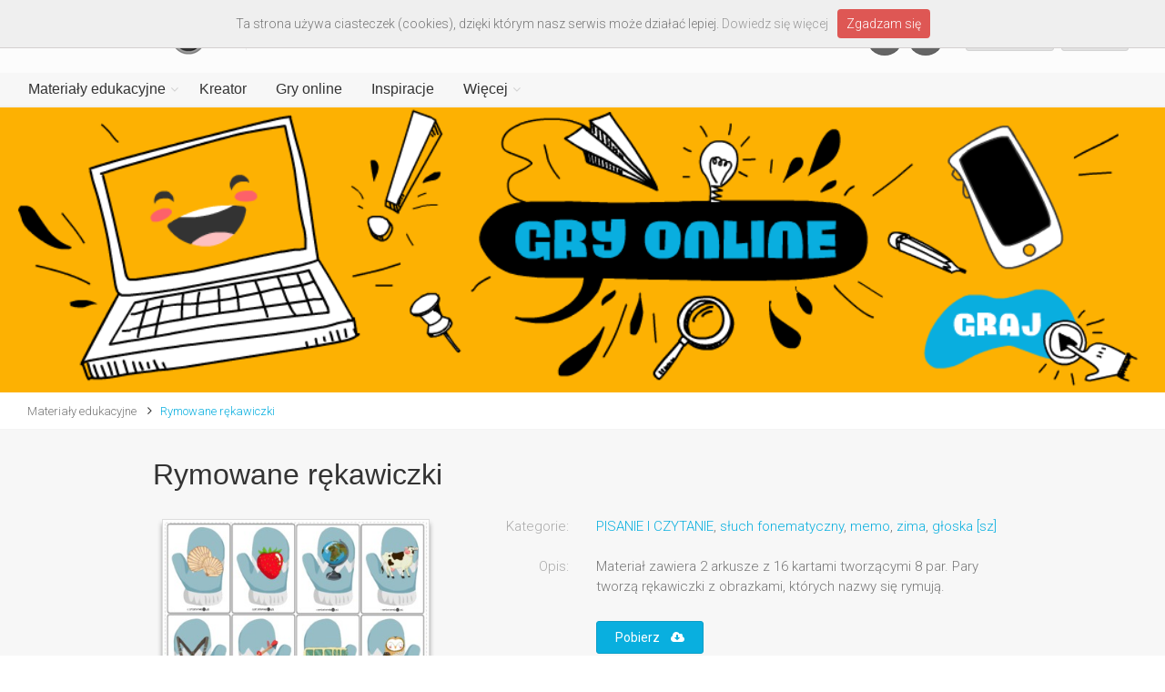

--- FILE ---
content_type: text/html; charset=UTF-8
request_url: https://www.printoteka.pl/ql/materials/item/3670
body_size: 8310
content:
<!DOCTYPE html>
<!--[if IE 8]> <html lang="pl" class="ie8"> <![endif]-->
<!--[if IE 9]> <html lang="pl" class="ie9"> <![endif]-->
<!--[if !IE]><!--> <html lang="pl"> <!--<![endif]-->  
<!--<![endif]-->

<head>
	<meta charset="utf-8">
	<title>Rymowane rękawiczki - Printoteka.pl</title>
	<meta name="description" content="Rymowane rękawiczki - Materiał zawiera 2 arkusze z 16 kartami tworzącymi 8 par. Pary tworzą rękawiczki z obrazkami, których nazwy się rymują.">
	<meta name="keywords" content="rękawiczki, pary, rymowanie, rymowane rękawiczki, zima, rymy, memo">
	<meta name="author" content="printoteka.pl">
	<meta name="og:title" content="Rymowane rękawiczki - Printoteka.pl">
	<meta name="og:description" content="Rymowane rękawiczki - Materiał zawiera 2 arkusze z 16 kartami tworzącymi 8 par. Pary tworzą rękawiczki z obrazkami, których nazwy się rymują.">
	<meta name="og:image" content="http://printoteka.pl/public/pic/materials/3670_rekawiczki_rymy.jpg">
	<base href="/pl/">

	<!-- Mobile Meta -->
	<meta name="viewport" content="width=device-width, initial-scale=1.0">

	<!-- Favicon -->
	<link rel="shortcut icon" href="/../public/assets/images/favicon.ico">

	<!-- Web Fonts -->
	<link href='https://fonts.googleapis.com/css?family=Roboto:400,300,300italic,400italic,500,500italic,700,700italic&subset=latin,latin-ext' rel='stylesheet' type='text/css'>
	<link href='https://fonts.googleapis.com/css?family=Raleway:700,400,300' rel='stylesheet' type='text/css'>
	<link href='https://fonts.googleapis.com/css?family=Pacifico' rel='stylesheet' type='text/css'>
	<link href='https://fonts.googleapis.com/css?family=PT+Serif' rel='stylesheet' type='text/css'>

	<!-- Bootstrap core CSS -->
	<link href="/public/assets/bootstrap/css/bootstrap.css" rel="stylesheet">

	<!-- Font Awesome CSS -->
	<link href="/public/assets/fonts/font-awesome/css/font-awesome.css" rel="stylesheet">

	<!-- Fontello CSS -->
	<link href="/public/assets/fonts/fontello/css/fontello.css" rel="stylesheet">

	<!-- Plugins -->
	<link href="/public/assets/plugins/magnific-popup/magnific-popup.css" rel="stylesheet">
	<link href="/public/assets/plugins/rs-plugin/css/settings.css" rel="stylesheet">
	<link href="/public/assets/css/animations.css" rel="stylesheet">
		<link href="/public/assets/plugins/hover/hover-min.css" rel="stylesheet">
	<link rel="stylesheet" href="/public/plugins/simple-pagination/simplePagination.css">
	
	<!-- the project core CSS file -->
	<link href="/public/assets/css/style.css?v=1.22" rel="stylesheet" >

	<!-- Color Scheme (In order to change the color scheme, replace the blue.css with the color scheme that you prefer)-->
	<link href="/public/assets/css/skins/light_blue.css" rel="stylesheet">

	<!-- Custom css --> 
	<link href="/public/assets/css/custom.css?v=1.10" rel="stylesheet">

	<link href="/public/assets/css/bootstrap-select.min.css" rel="stylesheet">
	
</head>

<body class="no-trans front-page">

	<div class="scrollToTop circle"><i class="icon-up-open-big"></i></div>
	
	<div class="page-wrapper" style="width:100%; padding: 0px; margin:0px">
	
		<div class="header-container" style="width:100%; padding: 0px; margin:0px">
			<!-- header-navigation start -->
			<header class="header fixed clearfix">

	<div class="container" style="margin:0; padding:0;width:100%">
		<!-- menu-header -->
							<div class="row" style="margin:0px; padding-left:25px; padding-right:25px;">
						<div class="hidden-xs col-sm-6">
							<div class="header-left2 clearfix">
								<div id="logo" class="logo-disabled header-logo">
									<a href="/"><img id="logo_img" src="/public/assets/images/logo_printoteka.png" alt="printoteka.pl"></a>
								</div>
							</div>
						</div>
						<div class="hidden-xs col-sm-6 text-right">
							
									<div class="header-buttons">
								<ul class="social-links dark circle" style="display:inline-block;margin:0 15px;">
									<li class=""><a href="https://www.facebook.com/printotekapl" target="_blank"><i class="fa fa-facebook"></i></a></li>
									<li class=""><a href="https://pl.pinterest.com/printotekapl" target="_blank"><i class="fa fa-pinterest"></i></a></li>
								</ul>
								
																					<a href="javascript:registerModal()" class="btn btn-gray btn-sm"></i> Załóż konto</a>&nbsp;
											<a href="javascript:loginModal()" class="btn btn-gray btn-sm"></i> Zaloguj</a>
																			</div>
								
						</div>
					</div>		<!-- menu-header end -->
		<div class="row" style="margin-left:0px; margin-right:0px; background-color:#f7f7f7">
			<div class="col-md-12">

				<div class="header-right clearfix">

				<div class="main-navigation animated with-dropdown-buttons">

					<!-- navbar start -->
					<!-- ================ -->
					<nav class="navbar navbar-default" role="navigation">
						<div class="container-fluid">

							<!-- Toggle get grouped for better mobile display -->
							<div class="navbar-header row">
								<a class="navbar-brand visible-xs" href="/"><img id="logo_img" src="/public/assets/images/logo_printoteka.png" alt="printoteka.pl" style=""></a>
								<button type="button" class="navbar-toggle" data-toggle="collapse" data-target="#navbar-collapse-1">
									<span class="sr-only">Toggle navigation</span>
									<span class="icon-bar"></span>
									<span class="icon-bar"></span>
									<span class="icon-bar"></span>
								</button>
							</div>

							<!-- Collect the nav links, forms, and other content for toggling -->
							<div class="collapse navbar-collapse" id="navbar-collapse-1">
								<!-- main-menu -->
																			<ul class="nav navbar-nav ">
																										<li class="dropdown  mega-menu">
														<a href="materials/newest" class="dropdown-toggle" data-toggle="dropdown">Materiały edukacyjne</a>
														<ul class="dropdown-menu" style="width:100%;padding-right:0;">
															<li>
																<div class="row"  style="width:100%">
																	<div class="col-sm-7 col-md-5">
																		<h4 class="title">Kategorie</h4>
																		<div class="row">
																			<div class="col-sm-6" style="margin-bottom:0px">
																				<div class="divider"></div>
																				<ul class="menu">
																																											<li ><a href="materials/category/1">LOGOPEDIA</a></li>
																																											<li ><a href="materials/category/2">WSPIERANIE MOWY</a></li>
																																											<li ><a href="materials/category/4">PISANIE I CZYTANIE</a></li>
																																											<li ><a href="materials/category/13">WIERSZYKI i BAJKI</a></li>
																																											<li ><a href="materials/category/6">PRZYRODA i ŚRODOWISKO</a></li>
																																											<li ><a href="materials/category/14">ANGIELSKI</a></li>
																																											<li ><a href="materials/category/131">NIEMIECKI</a></li>
																																											<li ><a href="materials/category/5">MATEMATYKA</a></li>
																																											<li ><a href="materials/category/192">HISTORIA I SPOŁECZEŃSTWO</a></li>
																																											<li ><a href="materials/category/3">UKŁADANKI</a></li>
																																									</ul>
																			</div>
																			<div class="col-sm-6" style="margin-bottom:0px">
																				<div class="divider"></div>
																				<ul class="menu">
																																											<li ><a href="materials/category/11">ŁAMIGŁÓWKI</a></li>
																																											<li ><a href="materials/category/122">GAZETKA SZKOLNA</a></li>
																																											<li ><a href="materials/category/8">KOLOROWANKI</a></li>
																																											<li ><a href="materials/category/10">PAPIEROWE MODELE</a></li>
																																											<li ><a href="materials/category/9">GRY I ZABAWY</a></li>
																																											<li ><a href="materials/category/7">KARTY OKAZJONALNE</a></li>
																																											<li ><a href="materials/category/12">PORY ROKU I ŚWIĘTA</a></li>
																																											<li ><a href="materials/category/186">PLANSZE EDUKACYJNE</a></li>
																																											<li ><a href="materials/category/193">WKLEJKI</a></li>
																																											<li ><a href="materials/category/224">ZRĘCZNE KSIĄŻECZKI</a></li>
																																									</ul>
																			</div>
																		</div>
																	</div>
																	<div class="col-sm-5 col-md-7 hidden-xs">
																		<h4 class="title"><a href="materials/positioned">Polecane</a></h4>
																		<div class="row">
																			<div class="col-sm-12 col-md-6">
																				<!--<div class="divider" style="opacity:0"></div>-->
																																								<div class="">
																					<a href="materials/item/3331">
																						<div class="image-box style-3 mb-20 shadow-disabled bordered light-gray-bg" style="border-radius:0px !important; border: 1px solid rgb(197,197,197); width:100%; max-width:260px;max-height:260px;margin-top:10px;">
																							<div class="overlay-container" style="position:relative">
																								<div>
																									<img src="/public/pic/materials/3331_naklejki_przybory.sq.jpg" style="width:100%;">	
																								</div>
																																																																								
																								<div class="overlay-to-top">
																									<p class="smallx margin-clear small"><strong>Plastyczne przybory szkolne – etykiety</strong></p>
																								</div>
																							</div>							
																						</div>
																					</a>
																				</div>
																																							</div>
																			<div class="col-sm-6 col-md-6 hidden-sm">
																				<!--<div class="divider" style="opacity:0"></div>-->
																																								<div class="">
																					<a href="materials/item/5894">
																						<div class="image-box style-3 mb-20 shadow-disabled bordered light-gray-bg" style="border-radius:0px !important; border: 1px solid rgb(197,197,197); width:100%;max-width:260px;margin-top:10px;">
																							<div class="overlay-container" style="position:relative">
																								<div>
																									<img src="/public/pic/materials/5894_pranie_sekwencje.sq.jpg" style="width:100%;">	
																								</div>
																																																<div style="position:absolute; top:0px; left:0px; width:100%">
																									<img src="/public/img/package.png" style="width:100%">	
																								</div>
																																																																								
																								<div class="overlay-to-top">
																									<p class="smallx margin-clear small"><strong>Sekwencje prania</strong></p>
																								</div>
																							</div>							
																						</div>
																					</a>
																				</div>
																																							</div>
																		</div>
																	</div>
																</div>
															</li>
														</ul>
													</li>
												<li>
													<a href="creator">Kreator</a>
												</li>
												<li>
													<a href="games">Gry online</a>
												</li>
												
												<li>
													<a href="blog">Inspiracje</a>
												</li>

												<li class="dropdown  mega-menu menu-more">
														<a href="materials/newest" class="dropdown-toggle" data-toggle="dropdown">Więcej</a>
														<ul class="dropdown-menu" style="width:100%;padding-right:0;">
															<li>
																<div class="row"  style="width:100%">
																	<div class="col-sm-4 col-md-3">
																		<h4 class="title">Strony</h4>
																		<div class="row">
																			<div class="col-sm-10 col-md-11" style="margin-bottom:0px;">
																				<div class="divider"></div>
																				<ul class="menu">
																					
																						<li ><a href="about">O serwisie</a></li>
																						<li ><a href="payments">Abonament</a></li>
																						<li ><a href="help">Pomoc</a></li>
																						<li ><a href="faq">FAQ</a></li>
																						<li ><a href="/public/files/regulamin.pdf" target="_blank">Regulamin</a></li>
																						<li ><a href="/public/files/polityka.pdf" target="_blank">Polityka prywatności</a></li>
																						<li ><a href="partners">Partnerzy</a></li>
																						<li ><a href="contact">Kontakt</a></li>
																						
																				</ul>
																			</div>
																																					</div>
																	</div>
																	<div class="col-sm-8 col-md-9 hidden-xs">
																		<h4 class="title"><a href="materials/positioned">Polecane</a></h4>
																		<div class="row">
																			<div class="col-sm-6 col-md-4" style="padding-right:0">
																				<!--<div class="divider" style="opacity:0"></div>-->
																																								<div class="">
																					<a href="materials/item/4716">
																						<div class="image-box style-3 mb-20 shadow-disabled bordered light-gray-bg" style="border-radius:0px !important; border: 1px solid rgb(197,197,197); width:100%;max-width:260px;max-height:260px;margin-top:10px;">
																							<div class="overlay-container" style="position:relative">
																								<div>
																									<img src="/public/pic/materials/4716_fabryka_zabawek.sq.jpg" style="width:100%">	
																								</div>
																																																<div style="position:absolute; top:0px; left:0px; width:100%">
																									<img src="/public/img/package.png" style="width:100%">	
																								</div>
																																																																								
																								<div class="overlay-to-top">
																									<p class="smallx margin-clear small"><strong>Dwusylabowa fabryka świętego Mikołaja</strong></p>
																								</div>
																							</div>							
																						</div>
																					</a>
																				</div>
																																							</div>
																			<div class="col-sm-6 col-md-4" style="padding-right:0">
																				<!--<div class="divider" style="opacity:0"></div>-->
																																								<div class="">
																					<a href="materials/item/3301">
																						<div class="image-box style-3 mb-20 shadow-disabled bordered light-gray-bg" style="border-radius:0px !important; border: 1px solid rgb(197,197,197); width:100%;max-width:260px;max-height:260px;margin-top:10px;">
																							<div class="overlay-container" style="position:relative">
																								<div>
																									<img src="/public/pic/materials/3301_summer_bucket.sq.jpg" style="width:100%">	
																								</div>
																																																																								
																								<div class="overlay-to-top">
																									<p class="smallx margin-clear small"><strong>Wakacyjna lista wyzwań</strong></p>
																								</div>
																							</div>							
																						</div>
																					</a>
																				</div>
																																							</div>
																			<div class="col-sm-12 col-md-4 hidden-sm"  style="padding-right:0">
																				<!--<div class="divider" style="opacity:0"></div>-->
																																								<div class="">
																					<a href="materials/item/3965">
																						<div class="image-box style-3 shadow-disabled bordered light-gray-bg" style="border-radius:0px !important; border: 1px solid rgb(197,197,197); width:100%;max-width:260px;max-height:260px;margin-top:10px;">
																							<div class="overlay-container" style="position:relative">
																								<div>
																									<img src="/public/pic/materials/3965_kolorowanki_litery_zest.sq.jpg" style="width:100%">	
																								</div>
																																																<div style="position:absolute; top:0px; left:0px; width:100%">
																									<img src="/public/img/package.png" style="width:100%">	
																								</div>
																																																																								
																								<div class="overlay-to-top">
																									<p class="smallx margin-clear small"><strong>Kolorowanki z literami</strong></p>
																								</div>
																							</div>							
																						</div>
																					</a>
																				</div>
																																							</div>
																		</div>
																	</div>
																</div>
															</li>
														</ul>
													</li>
												
																									<li class="visible-xs"><a href="javascript:registerModal()" class="btn btn-gray btn-sm"></i> Załóż konto</a></li>
													<li class="visible-xs"><a href="javascript:loginModal()" class="btn btn-gray btn-sm"></i> Zaloguj</a></li>
																								<li class="visible-xs">
												<a target="_blank" href="https://www.facebook.com/printotekapl" class="btn facebook" style="color:#fff">Facebook<i class="pl-10 fa fa-facebook-square"></i></a>
												</li>
												<li class="visible-xs">
												<a target="_blank" href="https://pl.pinterest.com/printotekapl" class="btn pinterest" style="color:#fff">Pinterest<i class="pl-10 fa fa-pinterest-square"></i></a>
												</li>
											</ul>								<!-- main-menu end -->
							</div>

						</div>
					</nav>
					<!-- navbar end -->

				</div>
				<!-- main-navigation end -->
				</div>
				<!-- header-right end -->

			</div>
		</div>
	</div>

</header>
<!-- header end -->			<!-- header-navigation end -->
		</div>
		<!-- header-container end -->

		<!-- banner start -->
		<div class="row" style="margin:0px">
						<a href="https://www.printoteka.pl/pl/games/all"
				>
		<img src="/public/pic/slider/20210514135949_baner_gry.png" style="width:100%">
			</a>		</div>
		<!-- banner end -->
		
		<div class="breadcrumb-container" style="background:#fff;">

			<div class="container-fluid">

				<div class="row">
					<div class="col-md-12">
						<ol class="breadcrumb text-left">
															<li><a href="/pl/materials/newest">Materiały edukacyjne</a></li>
																													<li><a href="materials/item/3670">Rymowane rękawiczki</a></li>
													</ol>
					</div>					

				</div>
			</div>
		</div>		
		<div id="item"></div>

		<section class="main-container" style="background-color:#f7f7f7">
			<div class="container item-page">
				<div class="row">
					<div class="main col-md-10 col-md-offset-1">
						<h2 class="page-title" style="font-size:32px; text-transform:none">Rymowane rękawiczki</h2>
						<!-- <div class="separator-2"></div> -->
						<div class="row" style="padding-left:15px; padding-right:15px">
							<div id="item-image" class="col-xs-12 col-sm-4" style="position:relative; padding:10px; margin-bottom:40px">
								<div class="image-box myshadow" style="border: 1px solid #ddd; width:100%">
									<img class="item-img" src="/public/pic/materials/3670_rekawiczki_rymy.jpg" style="width:100%">
																	</div>
																															</div>
							<div id="item-desc" class="col-xs-12 col-sm-8" style="margin-bottom:0px">
								<form class="form-horizontal" style="margin-top:0px">
									<div class="form-group">
										<label class="col-sm-3 control-label" style="color:#aaa">Kategorie:</label>
										<div class="col-sm-9" style="margin-top:7px">
											<a href="materials/category/4">PISANIE I CZYTANIE</a>, <a href="materials/category/21">słuch fonematyczny</a>, <a href="materials/category/67">memo</a>, <a href="materials/category/95">zima</a>, <a href="materials/category/140">głoska [sz]</a>										</div>
									</div>
									
									
									
																		<div class="form-group">
										<label class="col-sm-3 control-label" style="color:#aaa">Opis:</label>
										<div class="col-sm-9" style="margin-top:7px">
											Materiał zawiera 2 arkusze z 16 kartami tworzącymi 8 par. Pary tworzą rękawiczki z obrazkami, których nazwy się rymują.										</div>
									</div>
									
									
									<div class="form-group">
										<label class="col-sm-3 control-label" style="color:#aaa">&nbsp;</label>
										<div class="col-sm-9" style="margin-top:7px">
											<p style="margin-top:0px">
												<a href="javascript:downloadItem(3670)" class="btn btn-default btn-lg2">Pobierz&nbsp;&nbsp;&nbsp;&nbsp;<i class="fa fa-cloud-download"></i></a>&nbsp;&nbsp;
											
																							</p>
										</div>
									</div>

								</form>
							</div>
						</div>

						
					</div>
				</div>




			</div>
		</section>

		<!-- similar start -->
				<div id="packages-or-items"></div>
		<section style="margin-top:20px; margin-bottom:30px; background-color2:#f7f7f7">
			<div class="container">		
				<div class="row">
					<div class="main col-md-10 col-md-offset-1">

					<h4 class="page-title" style="text-transform:none"><font face="Raleway">Zobacz podobne</font></h4>

															<div class="col-xs-4 col-md-5ths" style="padding-left:10; margin-left:0">
									<div class="image-box style-3 mb-20 shadow bordered light-gray-bg" style="width:100%">
										<a href="materials/item/3715">
											<div class="overlay-container" style="position:relative">
												<div>
													<img src="/public/pic/materials/3715_bezpieczne_ferie_napis.sq.jpg" style="width:100%">		
												</div>
																																				<div style="position:absolute; top:0px; left:0px; width:100%">
													<img src="/public/img/package.png" style="width:100%">	
												</div>
																								
												<div class="overlay-to-top">
													<p class="small margin-clear"><strong>Bezpieczne ferie – napis</strong></p>
												</div>
											</div>
										</a>
									</div>
								</div>
															<div class="col-xs-4 col-md-5ths" style="padding-left:10; margin-left:0">
									<div class="image-box style-3 mb-20 shadow bordered light-gray-bg" style="width:100%">
										<a href="materials/item/1242">
											<div class="overlay-container" style="position:relative">
												<div>
													<img src="/public/pic/materials/duble_sylaby_sa.sq.jpg" style="width:100%">		
												</div>
																																				
												<div class="overlay-to-top">
													<p class="small margin-clear"><strong>Duble - sylaby z głoską [s] w nagłosie</strong></p>
												</div>
											</div>
										</a>
									</div>
								</div>
															<div class="col-xs-4 col-md-5ths" style="padding-left:10; margin-left:0">
									<div class="image-box style-3 mb-20 shadow bordered light-gray-bg" style="width:100%">
										<a href="materials/item/724">
											<div class="overlay-container" style="position:relative">
												<div>
													<img src="/public/pic/materials/zuraw_andrzej.sq.jpg" style="width:100%">		
												</div>
																																				
												<div class="overlay-to-top">
													<p class="small margin-clear"><strong>Żuraw Andrzej - wierszyk</strong></p>
												</div>
											</div>
										</a>
									</div>
								</div>
															<div class="col-xs-4 col-md-5ths" style="padding-left:10; margin-left:0">
									<div class="image-box style-3 mb-20 shadow bordered light-gray-bg" style="width:100%">
										<a href="materials/item/5837">
											<div class="overlay-container" style="position:relative">
												<div>
													<img src="/public/pic/materials/5837_paski_balwanek.sq.jpg" style="width:100%">		
												</div>
																																				<div style="position:absolute; top:0px; left:0px; width:100%">
													<img src="/public/img/package.png" style="width:100%">	
												</div>
																								
												<div class="overlay-to-top">
													<p class="small margin-clear"><strong>Bałwanek z pasków- układanka</strong></p>
												</div>
											</div>
										</a>
									</div>
								</div>
															<div class="col-xs-4 col-md-5ths" style="padding-left:10; margin-left:0">
									<div class="image-box style-3 mb-20 shadow bordered light-gray-bg" style="width:100%">
										<a href="materials/item/2896">
											<div class="overlay-container" style="position:relative">
												<div>
													<img src="/public/pic/materials/2896_pingwinek_xxl.sq.jpg" style="width:100%">		
												</div>
																																				
												<div class="overlay-to-top">
													<p class="small margin-clear"><strong>Pingwinek XXL</strong></p>
												</div>
											</div>
										</a>
									</div>
								</div>
							
					</div>
				</div>

				</div>
			</div>
		</section>
				<!-- similar end -->

		<!-- footer start -->
				<footer id="footer" class="clearfix ">
			<div class="subfooter">
				<div class="container">
					<div class="subfooter-inner">
						<div class="row">
							<div class="col-md-12">
								<p class="text-center" style="margin-bottom:10px;">
									<a href="about">O serwisie</a>
									&nbsp;&nbsp;&nbsp;<a href="help">Pomoc</a>
									&nbsp;&nbsp;&nbsp;<a href="faq">FAQ</a>
									&nbsp;&nbsp;&nbsp;<a href="/public/files/20180525162144_regulamin.pdf" target="_blank">Regulamin</a>
									&nbsp;&nbsp;&nbsp;<a href="/public/files/polityka.pdf" target="_blank">Polityka prywatności</a>
									&nbsp;&nbsp;&nbsp;<a href="partners">Partnerzy</a>
									&nbsp;&nbsp;&nbsp;<a href="contact">Kontakt</a>
								</p>
								<p class="text-center" style="font-size:x-small">© Copyright YUMMY Factory Sp. z o.o. Wszystkie prawa zastrzeżone.</p>
							</div>
						</div>
					</div>
				</div>
			</div>
		</footer>
		<!-- footer end -->
		
	</div>
	<!-- page-wrapper end -->

<div class="modal fade" id="downloadModal" tabindex="-10" role="dialog" aria-labelledby="exampleModalLabel3" aria-hidden="true" style="z-index: 10000">
  <br><br><br><br><br><br><br>
  <div class="modal-dialog">
    <div class="modal-content">
      <div class="modal-header">
        <button type="button" class="close" data-dismiss="modal" aria-label="Close"><span aria-hidden="true">&times;</span></button>
        <h2 class="modal-title" id="exampleModalLabel3">Ostrzeżenie prawne</h2>
      </div>
      <div class="modal-body">
	      Zamieszczone w serwisie materiały są chronione prawem autorskim i nie mogą być wykorzystywane do celów innych niż określone w <a href="20180525162144_regulamin.pdf">Regulaminie</a> bez wcześniejszej pisemnej zgody YUMMY Factory Sp. z o.o. 
	      <br><br>
	      W ramach udzielonej licencji materiały mogą być przeglądane i drukowane. <b>Publikowanie</b> (zarówno tradycyjne, jak i na stronach www, serwisach społecznościowych, grupach, czy publicznych mejlach) jakichkolwiek <b>materiałów z serwisu</b> bez pisemnego zezwolenia YUMMY Factory Sp. z o.o. <b>jest zabronione</b>.
	      <br><br>
      </div>
      <div class="modal-footer">
        <a target="_blank" href="materials/opentoprint/3670" onclick="$('#downloadModal').modal('hide'); return true" class="btn btn-default" >Pobierz materiał&nbsp;&nbsp;&nbsp;&nbsp;<i class="fa fa-cloud-download"></i></a>
      </div>
    </div>
  </div>
</div>

<div class="modal fade" id="errorModal" tabindex="-10" role="dialog" aria-hidden="true" style="z-index: 10000">
    <br><br><br><br><br><br><br>
    <div class="modal-dialog">
        <div class="modal-content">
            <div class="modal-header">
                <button type="button" class="close" data-dismiss="modal" aria-label="Close"><span aria-hidden="true">&times;</span></button>
                <h2 class="modal-title">Błąd</h2>
            </div>
            <div class="modal-body" style="margin-left:30px; margin-right:30px">
                Wystąpił nieoczekiwany błąd w systemie.
                <br><br>
            </div>
            <div class="modal-footer" style="margin-left:30px; margin-right:30px; margin-bottom:30px">
                <button type="button" class="btn btn-default" data-dismiss="modal">Dalej</button>
            </div>
        </div>
    </div>
</div>

<div class="modal fade" id="licenseModal" tabindex="-10" role="dialog" aria-hidden="true" style="z-index: 10000">
    <br><br><br><br><br><br><br>
    <div class="modal-dialog">
        <div class="modal-content">
            <div class="modal-header">
                <button type="button" class="close" data-dismiss="modal" aria-label="Close"><span aria-hidden="true">&times;</span></button>
                <h2 class="modal-title">Uwaga!</h2>
            </div>
            <div class="modal-body" style="margin-left:30px; margin-right:30px">
                Ten materiał objęty jest abonamentem.<br><br>
				Aby zyskać dostęp do wybranych materiałów z serwisu Printoteka.pl opłać abonament.
                <br><br>
            </div>
            <div class="modal-footer" style="margin-left:30px; margin-right:30px; margin-bottom:30px">
                <a href="payments" class="btn btn-default">Kup abonament</a>
            </div>
        </div>
    </div>
</div>

<div class="modal fade" id="favoritesModal" tabindex="-10" role="dialog" aria-hidden="true" style="z-index: 10000">
    <br><br><br><br><br><br><br>
    <div class="modal-dialog">
        <div class="modal-content">
            <div class="modal-header">
                <button type="button" class="close" data-dismiss="modal" aria-label="Close"><span aria-hidden="true">&times;</span></button>
                <h2 class="modal-title">Dodano do Ulubionych</h2>
            </div>
            <div class="modal-body" style="margin-left:30px; margin-right:30px">
				Wszystkie dodane materiały możesz przeglądać każdorazowo po zalogowaniu. Będą one dostępne w lewej kolumnie w sekcji "MOJE ULUBIONE".
            </div>
            <div class="modal-footer" style="margin-left:30px; margin-right:30px; margin-bottom:30px">
                <a href="payments" class="btn btn-default" data-dismiss="modal">Zamknij</a>
            </div>
        </div>
    </div>
</div>

<!-- account start -->
<div class="modal fade" id="loginModal" tabindex="-10" role="dialog" aria-hidden="true" style="z-index: 10000">
    <br><br><br><br><br><br><br>
    <div class="modal-dialog">
        <div class="modal-content">
            <div class="modal-header">
                <button type="button" class="close" data-dismiss="modal" aria-label="Close"><span aria-hidden="true">&times;</span></button>
                <h2 class="modal-title">Zaloguj się</h2>
            </div>
            <div class="modal-body" style="margin-left:30px; margin-right:30px; margin-top:-20px">
                Nie masz konta w printoteka.pl? <a href="javascript:closeLoginOpenRegister()">Zarejestruj się.</a>
                <br><br>
                <form id="login-form" class="form-horizontal" role="form" style="margin-top:15px; margin-bottom: 0px;">
                    <div class="form-group has-feedback">
                        <label class="col-sm-3 control-label">Login lub e-mail</label>
                        <div class="col-sm-9">
                            <input type="text" class="form-control" id="post-loginemail" name="post-loginemail" placeholder="" tabindex="1">
                            <!-- <i class="fa fa-user form-control-feedback"></i> -->
                        </div>
                    </div>
                    <div class="form-group has-feedback">
                        <label class="col-sm-3 control-label">Hasło</label>
                        <div class="col-sm-9">
                            <input type="password" class="form-control" id="post-password" name="post-password" placeholder="" tabindex="2">
                            <!-- <i class="fa fa-lock form-control-feedback"></i> -->
                        </div>
                    </div>
                    <div class="form-group" id="login-error">
						<div class="col-sm-offset-3 col-sm-9">
							<div id="defaults-change-alert" class="alert alert-danger alert-dismissible fade in" role="alert">
								<p style="font-size:small">Błędny login lub hasło.  Ponów próbę logowania.</p>
							</div>
						</div>						
					</div>
                    <div class="form-group">
                        <div class="col-sm-offset-3 col-sm-9">
                            <a href="javascript:recoverModal()">Zapomniałeś hasła?</a>
                        </div>
                    </div>
                </form>
            </div>
            <div class="modal-footer" style="margin-left:30px; margin-right:30px; margin-bottom:30px; margin-top:-35px">
                <button id="login-button" type="button" class="btn btn-default" data-dismiss="modal-disabled">Zaloguj</button>
            </div>
        </div>
    </div>
</div>

<div class="modal fade" id="recoverModal" tabindex="-10" role="dialog" aria-hidden="true" style="z-index: 10000">
    <br><br><br><br><br><br><br>
    <div class="modal-dialog">
        <div class="modal-content">
            <div class="modal-header">
                <button type="button" class="close" data-dismiss="modal" aria-label="Close"><span aria-hidden="true">&times;</span></button>
                <h2 class="modal-title">Odzyskiwanie hasła</h2>
            </div>
            <div class="modal-body" style="margin-left:30px; margin-right:30px">
                Prosimy o podanie swojego adresu e-mail, użytego podczas rejestracji, na który zostanie przesłane jednorazowe hasło.
                <br><br>
                <form id="recovery-form" class="form-horizontal" role="form">
                    <div class="form-group">
                        <label class="col-sm-3 control-label">Adres e-mail</label>
                        <div class="col-sm-9">
                            <input type="text" class="form-control" id="post-recoveremail" name="post-recoveremail" autocomplete="off" placeholder="" tabindex="1">
                        </div>
                    </div>
                </form>
            </div>
            <div class="modal-footer" style="margin-left:30px; margin-right:30px; margin-bottom:30px">
                <button id="recover-button" type="button" class="btn btn-default" data-dismiss="modal-disabled">Wyślij</button>
            </div>
        </div>
    </div>
</div>

<div class="modal fade" id="recoverOkModal" tabindex="-10" role="dialog" aria-hidden="true" style="z-index: 10000">
    <br><br><br><br><br><br><br>
    <div class="modal-dialog">
        <div class="modal-content">
            <div class="modal-header">
                <button type="button" class="close" data-dismiss="modal" aria-label="Close"><span aria-hidden="true">&times;</span></button>
                <h2 class="modal-title">Odzyskiwanie hasła</h2>
            </div>
            <div class="modal-body" style="margin-left:30px; margin-right:30px">
                Na wskazany przez Państwa e-mail została przesłana wiadomość z jednorazowym hasłem oraz linkiem do jego aktywacji.
                <br><br>
            </div>
            <div class="modal-footer" style="margin-left:30px; margin-right:30px; margin-bottom:30px">
                <button type="button" class="btn btn-default" data-dismiss="modal">Dalej</button>
            </div>
        </div>
    </div>
</div>

<div class="modal fade" id="recoverErrorModal" tabindex="-10" role="dialog" aria-hidden="true" style="z-index: 10000">
    <br><br><br><br><br><br><br>
    <div class="modal-dialog">
        <div class="modal-content">
            <div class="modal-header">
                <button type="button" class="close" data-dismiss="modal" aria-label="Close"><span aria-hidden="true">&times;</span></button>
                <h2 class="modal-title">Odzyskiwanie hasła</h2>
            </div>
            <div class="modal-body" style="margin-left:30px; margin-right:30px">
                Wskazany przez Państwa e-mail nie istnieje w systemie.
                <br><br>
            </div>
            <div class="modal-footer" style="margin-left:30px; margin-right:30px; margin-bottom:30px">
                <button type="button" class="btn btn-default" data-dismiss="modal">Dalej</button>
            </div>
        </div>
    </div>
</div>

<div class="modal fade" id="registerModal" tabindex="-10" role="dialog" aria-hidden="true" style="z-index: 10000">
    <!-- <br><br><br><br><br><br><br> -->
    <div class="modal-dialog">
        <div class="modal-content">
            <div class="modal-header">
                <button type="button" class="close" data-dismiss="modal" aria-label="Close"><span aria-hidden="true">&times;</span></button>
                <h2 class="modal-title">Zarejestruj się</h2>
            </div>
            <div class="modal-body" style="margin-left:30px; margin-right:30px; margin-top:-20px">
                Masz już konto w printoteka.pl? <a href="javascript:closeRegisterOpenLogin()">Zaloguj się.</a>
                <form id="register-form" class="form-horizontal" role="form" style="margin-top:30px; margin-bottom: 0px;">


										<input id="post-register-kind" name="post-register-kind" class="form-control" tabindex="1" type="hidden" value="INDIVIDUAL">
                    <div class="form-group">
                        <label class="col-sm-3 control-label">Login</label>
                        <div class="col-sm-9">
                            <input type="text" class="form-control" style="height:34px" id="post-register-login" name="post-register-login" autocomplete="off" placeholder="" tabindex="2">
                        </div>
                    </div>
                    <div class="form-group">
                        <label class="col-sm-3 control-label">Adres email</label>
                        <div class="col-sm-9">
                            <input type="text" class="reg form-control" style="height:34px" id="post-register-email" name="post-register-email" placeholder="Wpisz uważnie adres sprawdzając każdy znak." autocomplete="off" placeholder="" tabindex="3">
                        </div>
                    </div>
					<div class="form-group">
                        <label class="col-sm-3 control-label">Powtórz email</label>
                        <div class="col-sm-9">
                            <input type="text" class="reg form-control" style="height:34px" id="post-register-repemail" name="post-register-repemail" placeholder="" autocomplete="off" placeholder="" tabindex="4">
                        </div>
                    </div>
                    <div class="form-group">
                        <label class="col-sm-3 control-label">Hasło</label>
                        <div class="col-sm-9">
                            <input type="password" class="reg form-control" style="height:34px" id="post-register-password" name="post-register-password" placeholder="Hasło nie powinno być krótsze niż 8 znaków." autocomplete="off" tabindex="5">
                        </div>
                    </div>
                    <div class="form-group">
                        <label class="col-sm-3 control-label">Powtórz hasło</label>
                        <div class="col-sm-9">
                            <input type="password" class="reg form-control" style="height:34px" id="post-register-reppassword" name="post-register-reppassword" autocomplete="off" placeholder="" tabindex="6">
                        </div>
                    </div>

                    <div class="form-group">
	                    <div class="col-sm-12" style="margin-top:5px;font-size:small">
	                    	Wypełnienie kolejnych pól (dane osobowe) wymagane jest w przypadku płatności kartą kredytową za pełny dostęp do serwisu i nie jest konieczne do rejestracji konta oraz płatności przelewem.
	                    </div>
                    </div>

                    <div class="form-group">
                        <label class="col-sm-3 control-label">Imię</label>
                        <div class="col-sm-9">
                            <input type="text" class="reg form-control" style="height:34px" id="post-register-firstname" name="post-register-firstname" autocomplete="off" placeholder="" tabindex="7">
                        </div>
                    </div>
                    <div class="form-group">
                        <label class="col-sm-3 control-label">Nazwisko</label>
                        <div class="col-sm-9">
                            <input type="text" class="reg form-control" style="height:34px" id="post-register-lastname" name="post-register-lastname" autocomplete="off" placeholder="" tabindex="8">
                        </div>
                    </div>

                    <div class="form-group">
                        <label class="col-sm-3 control-label">Ulica i nr domu</label>
                        <div class="col-sm-9">
                            <input type="text" class="reg form-control" style="height:34px" id="post-register-street" name="post-register-street" autocomplete="off" placeholder="" tabindex="9">
                        </div>
                    </div>


                    <div class="form-group">
                    	<div>
                        <label class="col-sm-3 control-label">Miasto</label>
                        <div class="col-sm-5">
                            <input type="text" class="reg form-control" style="height:34px" id="post-register-city" name="post-register-city" autocomplete="off" placeholder="" tabindex="10">
                        </div>
                        </div>
                        <div>
                        <label class="col-sm-1 control-label">Kod</label>
                        <div class="col-sm-3">
                            <input type="text" class="reg form-control" style="height:34px" id="post-register-postcode" name="post-register-postcode" autocomplete="off" placeholder="" tabindex="11">
                        </div>
                        </div>
                    </div>

					<div class="form-group">
						<div class="col-sm-offset-3 col-sm-9">
							<div class="checkbox">
								<input type="checkbox" id="post-register-newsletter" name="post-register-newsletter" tabindex="12"> 
								<label for="post-register-newsletter">Newsletter</label>
							</div>
						</div>
					</div>

                </form>
            </div>
            <div class="modal-footer" style="margin-left:30px; margin-right:30px; margin-bottom:30px; padding-top:0px; margin-top:0">
                <div class="col-sm-12">
					<p class="text-left" style="font-size:small">
						Po zarejestrowaniu otrzymasz wiadomość e-mail z linkiem do aktywacji konta. W każdej chwili możesz zmienić swoje dane edytując je w panelu Twoje konto.
						<br><br>
						Wszystkie dane przesłane za pomocą tego formularza podlegają ochronie zgodnie z ustawą o ochronie danych osobowych z dnia 29 sierpnia 1997 roku oraz ustawą z dnia 18 lipca 2002 o świadczeniu usług drogą elektroniczną.
					</p>
				</div>
				<div class="col-sm-12 text-left">
					<div class="checkbox">
						<input type="checkbox" id="post-register-policyandterms" name="post-register-policyandterms" tabindex="12">
						<label for="post-register-policyandterms" style="font-size:small"> Przeczytałem i wyrażam zgodę na <a target="_blank" href="/public/files/20180525162144_regulamin.pdf">Regulamin i Politykę prywatności</a></label>
					</div>
				</div>
				<br><br>
                <button id="register-button" type="button" class="btn btn-default" data-dismiss="modal-disabled" style="margin-top: 20px">Rejestruj</button>
            </div>
        </div>
    </div>
</div>

<div class="modal fade" id="registerOkModal" tabindex="-10" role="dialog" aria-hidden="true" style="z-index: 10000">
    <br><br><br><br><br><br><br>
    <div class="modal-dialog">
        <div class="modal-content">
            <div class="modal-header">
                <button type="button" class="close" data-dismiss="modal" aria-label="Close"><span aria-hidden="true">&times;</span></button>
                <h2 class="modal-title">Rejestracja</h2>
            </div>
            <div class="modal-body" style="margin-left:30px; margin-right:30px">
                Na wskazany przez Państwa e-mail została przesłana wiadomość zawierająca link do aktywacji konta.
                <br><br>
            </div>
            <div class="modal-footer" style="margin-left:30px; margin-right:30px; margin-bottom:30px">
                <button type="button" class="btn btn-default" data-dismiss="modal">Dalej</button>
            </div>
        </div>
    </div>
</div>

<div class="modal fade" id="loggedOutModal" tabindex="-10" role="dialog" aria-hidden="true" style="z-index: 10000">
    <br><br><br><br><br><br><br>
    <div class="modal-dialog">
        <div class="modal-content">
            <div class="modal-header">
                <button type="button" class="close" data-dismiss="modal" aria-label="Close"><span aria-hidden="true">&times;</span></button>
                <h2 class="modal-title">Wylogowano</h2>
            </div>
            <div class="modal-body" style="margin-left:30px; margin-right:30px">
                Zostałeś wylogowany, ponieważ wykryliśmy nowe logowanie na innym urządzeniu.
                <br><br>
            </div>
            <div class="modal-footer" style="margin-left:30px; margin-right:30px; margin-bottom:30px">
                <button type="button" class="btn btn-default" data-dismiss="modal">Zamknij</button>
            </div>
        </div>
    </div>
</div>

<div class="modal fade" id="loginsAlertModal" tabindex="-10" role="dialog" aria-hidden="true" style="z-index: 10000">
    <br><br><br><br><br><br><br>
    <div class="modal-dialog">
        <div class="modal-content">
            <div class="modal-header">
                <button type="button" class="close" data-dismiss="modal" aria-label="Close"><span aria-hidden="true">&times;</span></button>
                <h2 class="modal-title">Uwaga!</h2>
            </div>
            <div class="modal-body" style="margin-left:30px; margin-right:30px">
                Możliwe, że ktoś narusza Twoje konto logując się z innego urządzenia. Jeśli alert się powtórzy koniecznie zmień hasło.
                <br><br>
            </div>
            <div class="modal-footer" style="margin-left:30px; margin-right:30px; margin-bottom:30px">
                <button type="button" class="btn btn-default" data-dismiss="modal">Zamknij</button>
            </div>
        </div>
    </div>
</div>
<div class="modal fade" id="loginsErrorModal" tabindex="-10" role="dialog" aria-hidden="true" style="z-index: 10000">
    <br><br><br><br><br><br><br>
    <div class="modal-dialog">
        <div class="modal-content">
            <div class="modal-header">
                <button type="button" class="close" data-dismiss="modal" aria-label="Close"><span aria-hidden="true">&times;</span></button>
                <h2 class="modal-title">Uwaga!</h2>
            </div>
            <div class="modal-body" style="margin-left:30px; margin-right:30px">
                Zauważyliśmy, że na Twoje konto mogła zalogować się nieuprawniona osoba. W celu zabezpieczenia dostępu do konta prosimy o zmianę hasła.
                <br><br>
            </div>
            <div class="modal-footer" style="margin-left:30px; margin-right:30px; margin-bottom:30px">
                <button type="button" class="btn btn-default" data-dismiss="modal" onclick="javascript:recoverModal()">Zmień hasło</button>
            </div>
        </div>
    </div>
</div>
<script type="text/javascript">
var _loggedoutmodal = "0";
</script><!-- account end -->

<!-- JS Defs -->
<script type="text/javascript">
var _lang = "pl";
var _d_isLogged = "";
</script>
<!-- Jquery and Bootstap core js files -->
<script type="text/javascript" src="/public/assets/plugins/jquery.min.js"></script>
<script type="text/javascript" src="/public/assets/bootstrap/js/bootstrap.min.js"></script>
<script type="text/javascript" src="/public/assets/plugins/modernizr.js"></script>
<script type="text/javascript" src="/public/assets/plugins/rs-plugin/js/jquery.themepunch.tools.min.js"></script>
<script type="text/javascript" src="/public/assets/plugins/rs-plugin/js/jquery.themepunch.revolution.min.js"></script>
<!-- <script type="text/javascript" src="/public/assets/plugins/isotope/isotope.pkgd.min.js"></script> -->
<script type="text/javascript" src="/public/assets/plugins/magnific-popup/jquery.magnific-popup.min.js"></script>
<!-- <script type="text/javascript" src="/public/assets/plugins/waypoints/jquery.waypoints.min.js"></script> -->
<!-- <script type="text/javascript" src="/public/assets/plugins/jquery.countTo.js"></script> -->
<!-- <script type="text/javascript" src="/public/assets/plugins/jquery.parallax-1.1.3.js"></script> -->
<!-- <script type="text/javascript" src="/public/assets/plugins/jquery.validate.js"></script> -->
<!-- <script type="text/javascript" src="/public/assets/plugins/vide/jquery.vide.js"></script> -->
<!-- <script type="text/javascript" src="/public/assets/plugins/owl-carousel/owl.carousel.js"></script> -->
<!-- <script type="text/javascript" src="/public/assets/plugins/jquery.browser.js"></script> -->
<script type="text/javascript" src="/public/assets/plugins/SmoothScroll.js"></script>
<script type="text/javascript" src="/public/assets/js/template.js"></script>
<script type="text/javascript" src="/public/assets/js/custom.js"></script>
<!-- Account Files -->			
<script type="text/javascript" src="/public/plugins/fx/fx.min.js"></script>
<script type="text/javascript" src="/public/plugins/fx/zepto-gfx.min.js"></script>
<script type="text/javascript" src="/public/plugins/cryptojs/md5.js"></script>
<script type='text/javascript' src='account/scripts/account.js'></script>
<!-- JS Page Level -->			
<script type='text/javascript' src='materials/scripts/item.js'></script>
<script type='text/javascript' src='/public/js/whcookies.js'></script>
<script type='text/javascript' src="/public/assets/js/bootstrap-select.min.js"></script>

<script>
  (function(i,s,o,g,r,a,m){i['GoogleAnalyticsObject']=r;i[r]=i[r]||function(){
  (i[r].q=i[r].q||[]).push(arguments)},i[r].l=1*new Date();a=s.createElement(o),
  m=s.getElementsByTagName(o)[0];a.async=1;a.src=g;m.parentNode.insertBefore(a,m)
  })(window,document,'script','//www.google-analytics.com/analytics.js','ga');

  ga('create', 'UA-65601567-1', 'auto');
  ga('send', 'pageview');

</script>

</body>
</html>



--- FILE ---
content_type: application/javascript
request_url: https://www.printoteka.pl/pl/materials/scripts/item.js
body_size: 173
content:
function downloadItem(id){if(_d_isLogged!="1"){$("#loginModal").modal();return}$.post("/"+_lang+"/materials/checklicense/"+id,function(res){if(res=="ok"){$("#downloadModal").modal()}else if(res=="error"){$("#errorModal").modal()}else if(res=="nolicense"){$("#licenseModal").modal()}})}function addFavorites(id){if(_d_isLogged!="1"){$("#loginModal").modal();return}$.post("/"+_lang+"/materials/addfavorites/"+id,function(res){if(res=="ok"){$("#addFavoritesBtn").hide();$("#delFavoritesBtn").show();$("#favoritesModal").modal()}else if(res=="error"){$("#errorModal").modal()}})}function delFavorites(id){if(_d_isLogged!="1"){$("#loginModal").modal();return}$.post("/"+_lang+"/materials/delfavorites/"+id,function(res){if(res=="error"){$("#errorModal").modal()}else{$("#delFavoritesBtn").hide();$("#addFavoritesBtn").show()}})}$(document).ready(function(){});